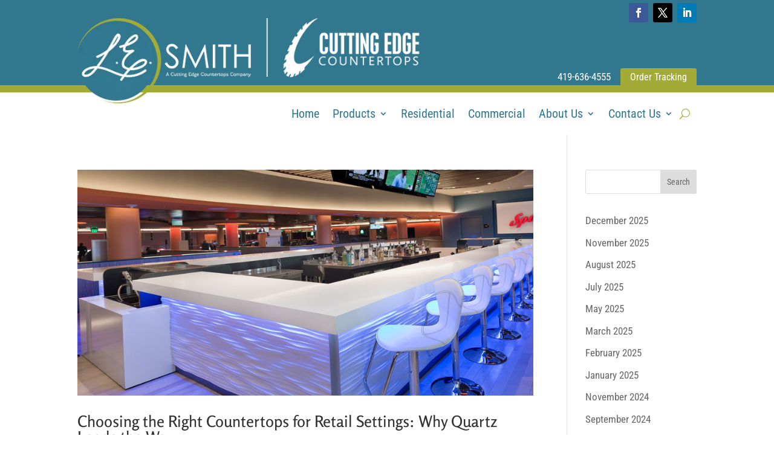

--- FILE ---
content_type: text/css
request_url: https://www.lesmith.com/wp-content/et-cache/taxonomy/post_tag/63/et-divi-dynamic-tb-14-tb-28-late.css
body_size: -215
content:
@font-face{font-family:ETmodules;font-display:block;src:url(//www.lesmith.com/wp-content/themes/Divi/core/admin/fonts/modules/social/modules.eot);src:url(//www.lesmith.com/wp-content/themes/Divi/core/admin/fonts/modules/social/modules.eot?#iefix) format("embedded-opentype"),url(//www.lesmith.com/wp-content/themes/Divi/core/admin/fonts/modules/social/modules.woff) format("woff"),url(//www.lesmith.com/wp-content/themes/Divi/core/admin/fonts/modules/social/modules.ttf) format("truetype"),url(//www.lesmith.com/wp-content/themes/Divi/core/admin/fonts/modules/social/modules.svg#ETmodules) format("svg");font-weight:400;font-style:normal}